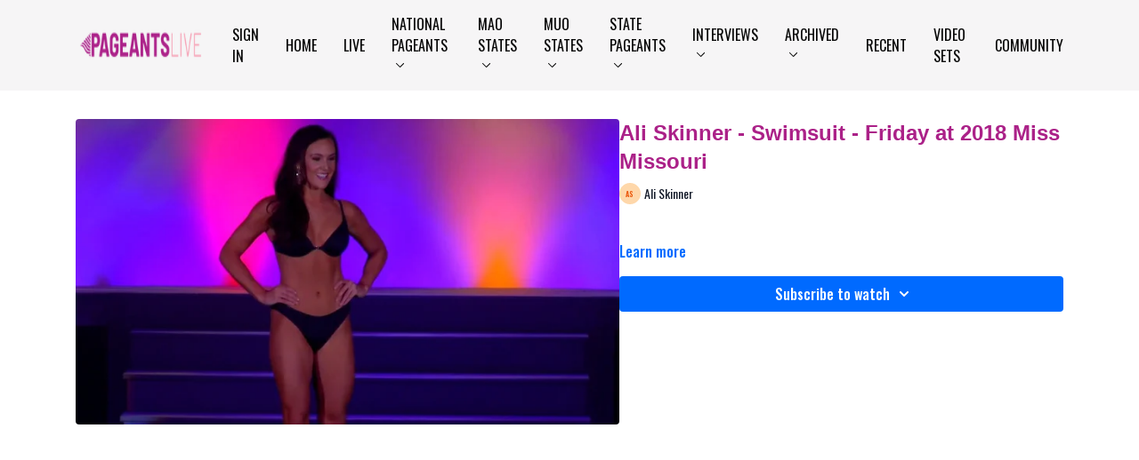

--- FILE ---
content_type: text/vnd.turbo-stream.html; charset=utf-8
request_url: https://watch.pageantslive.com/programs/ali-skinner-swimsuit-friday-at-2018-miss-missourimp4-451db9.turbo_stream?playlist_position=sidebar&preview=false
body_size: -11
content:
<!DOCTYPE html><html><head><meta name="csrf-param" content="authenticity_token" />
<meta name="csrf-token" content="ZgcDwl5z9LKnYsOcxYSEOxHysHlJBuTzhlsmkhwlLnwzlEfx13DAuIwQ9AkGjTFK-msZLG6--I2-xAAIeaq0XA" /></head><body><turbo-stream action="update" target="program_show"><template>
  <turbo-frame id="program_player">
      <turbo-frame id="program_content" src="/programs/ali-skinner-swimsuit-friday-at-2018-miss-missourimp4-451db9/program_content?playlist_position=sidebar&amp;preview=false">
</turbo-frame></turbo-frame></template></turbo-stream></body></html>